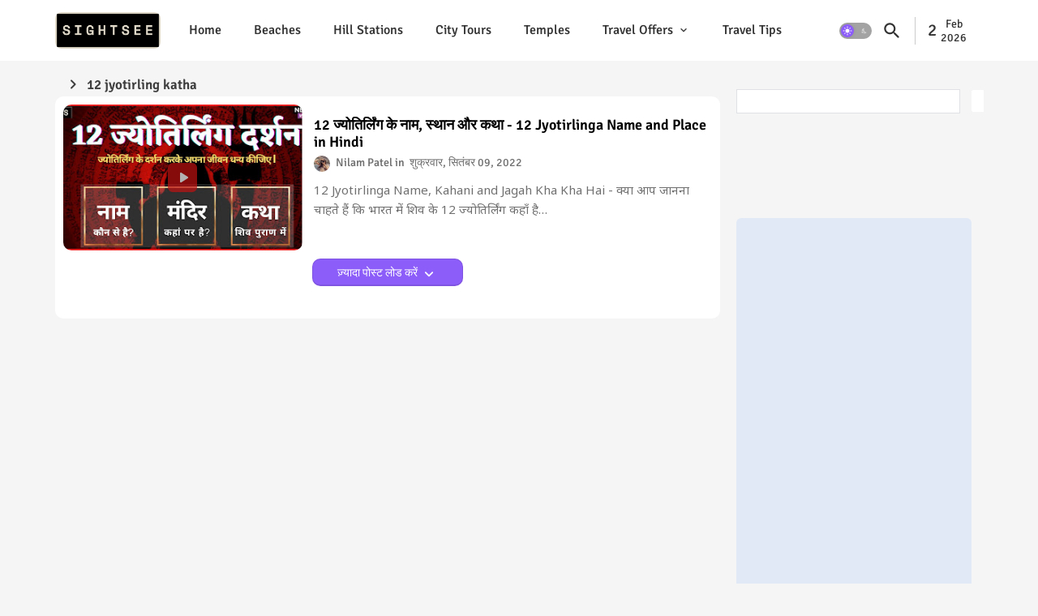

--- FILE ---
content_type: text/html; charset=utf-8
request_url: https://www.google.com/recaptcha/api2/aframe
body_size: 114
content:
<!DOCTYPE HTML><html><head><meta http-equiv="content-type" content="text/html; charset=UTF-8"></head><body><script nonce="xTMZNdCTYQ0qz6oiqBhPBg">/** Anti-fraud and anti-abuse applications only. See google.com/recaptcha */ try{var clients={'sodar':'https://pagead2.googlesyndication.com/pagead/sodar?'};window.addEventListener("message",function(a){try{if(a.source===window.parent){var b=JSON.parse(a.data);var c=clients[b['id']];if(c){var d=document.createElement('img');d.src=c+b['params']+'&rc='+(localStorage.getItem("rc::a")?sessionStorage.getItem("rc::b"):"");window.document.body.appendChild(d);sessionStorage.setItem("rc::e",parseInt(sessionStorage.getItem("rc::e")||0)+1);localStorage.setItem("rc::h",'1770027517344');}}}catch(b){}});window.parent.postMessage("_grecaptcha_ready", "*");}catch(b){}</script></body></html>

--- FILE ---
content_type: application/javascript; charset=utf-8
request_url: https://fundingchoicesmessages.google.com/f/AGSKWxVpyntnQR6Ut0x5XnCcmahCIHAsTUFk1FEz3DKzFtvVLHDk_OajM8Zxy8r15leKsxqBPpYQPsRK-nTzjaERHZmhMHN8U5QqEQGTjEj5BDh9uIh4r4qffCPOnlpl1bR-hcJj-nfp0KhiWYvsTnEQ2d40vMqeWXFbVscLJsvleUKQWqlPgyCKjxh712U1/_/jstextad./adutils./adengage2./?view=ad/dartads.
body_size: -1285
content:
window['ece2d976-a975-4dc5-8ded-b46b4906b0ed'] = true;